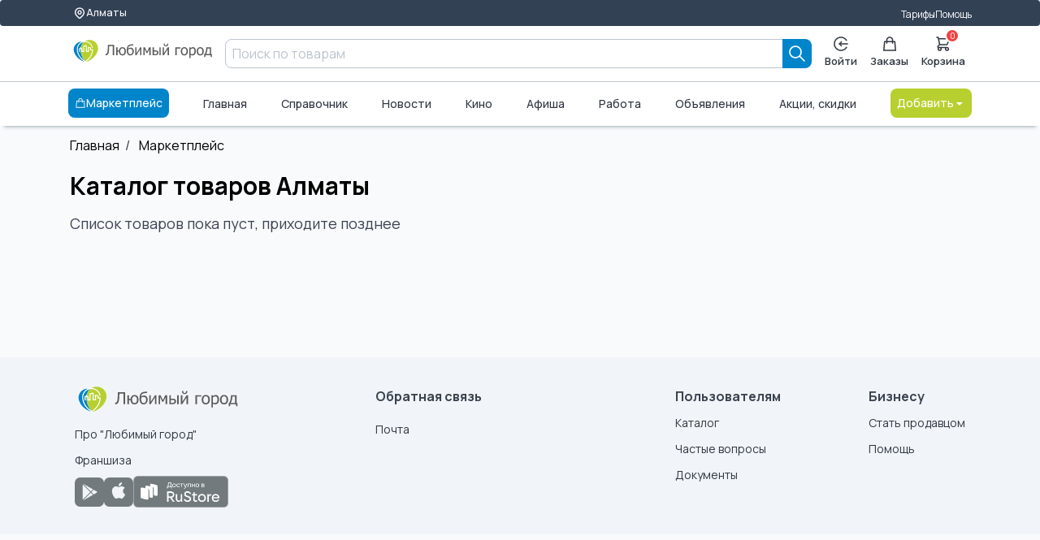

--- FILE ---
content_type: text/html; charset=UTF-8
request_url: https://lyubimiigorod.ru/almaty/catalog
body_size: 9000
content:
<!DOCTYPE html>
<html lang="ru">

<head>
	<meta charset="UTF-8">
	<meta name="viewport" content="width=device-width, initial-scale=1.0, minimum-scale=1.0">
	<title>Каталог товаров Алматы в маркетплейсе Любимый город</title>
	<meta name="description" content="В маркетплейсе Любимый город вас ждут товары от магазинов Алматы с бесплатной доставкой в день заказа">
	<meta name="facebook-domain-verification" content="b38cq0v3ehqxpk4ebtytkq54wtnw06" />
	<link rel="stylesheet" href="/assets/ui-kit/css/spectre.min.css">
	<link rel="stylesheet" href="/assets/ui-kit/css/spectre-exp.min.css">
	<link rel="stylesheet" href="/assets/ui-kit/css/spectre-icons.min.css">
	<link rel="stylesheet" href="/assets/ui-kit/css/ui-style.min.css?ver=7">
	<link rel="stylesheet" href="/assets/ui-kit/css/patch.css?ver=4">

	
	<script src="/assets/htmx.min.js"></script>

	<style>
		html,
		body {
			height: initial;
			min-height: 100%;
		}

		.flex-between {
			display: flex;
			justify-content: space-between;
		}

		form {
			padding: initial;
		}

		.brd {
			border-radius: 0.6rem;
			overflow: hidden;
		}

		h1 {
			color: black;
			font-weight: 700;
			font-size: 30px;
			line-height: 36px;
		}

		p {
			font-size: 18px;
		}

		.articleBody {
			font-size: 18px;
		}

		.card {
			box-shadow: initial;
		}

		.form-input {
			border-radius: 0.4rem;
		}
	</style>

	<script src="/web/v3assets/js/swipe.js" async defer></script>


	<!-- Global site tag (gtag.js) - Google Analytics -->
	<script async src="https://www.googletagmanager.com/gtag/js?id=UA-130095873-2"></script>
	<script>
		window.dataLayer = window.dataLayer || [];

		function gtag() {
			dataLayer.push(arguments);
		}
		gtag('js', new Date());

		gtag('config', 'UA-130095873-2');
	</script>

	
			<script src="https://lyubimiigorod.ru/assets/petite-vue/petite-vue.iife.js"></script>
	<script id="user_auth" type="application/json">
		{"auth":0}	</script>
	<script src="/js/mitt.js"></script>
	<script>
		window[Symbol.for('application-mitt')] = mitt();
		window[Symbol.for('mitt')] = window[Symbol.for('application-mitt')];
		window['emitter'] = window[Symbol.for('application-mitt')];
	</script>

	
	</head>

<style>
    .ai-logo {
        width: 100%;
    }

    [v-cloak] {
        display: none;
    }

    .invisible {
        display: none;
    }

    .sticked {
        position: sticky;
        top: 0px;
        z-index: 100;
    }

    #search-mobile-box {
        z-index: 20000;
    }
</style>



    <header class="navbar" id="header_desktop">
        <section class="container">
            <div class="container grid-xl">
                <div class="nav-menu">
                    <div class="col-auto">
                        <a href="/cities" class="btn btn-sm" aria-label="Выбор города">
                            <svg width="16" height="16" viewBox="0 0 24 24" fill="none" xmlns="http://www.w3.org/2000/svg">
                                <path d="M17.657 16.657L13.414 20.9C13.2284 21.0858 13.0081 21.2331 12.7656 21.3336C12.523 21.4342 12.2631 21.4859 12.0005 21.4859C11.738 21.4859 11.478 21.4342 11.2354 21.3336C10.9929 21.2331 10.7726 21.0858 10.587 20.9L6.343 16.657C5.22422 15.5382 4.46234 14.1127 4.15369 12.5609C3.84504 11.009 4.00349 9.40053 4.60901 7.93874C5.21452 6.47696 6.2399 5.22755 7.55548 4.34852C8.87107 3.46949 10.4178 3.00031 12 3.00031C13.5822 3.00031 15.1289 3.46949 16.4445 4.34852C17.7601 5.22755 18.7855 6.47696 19.391 7.93874C19.9965 9.40053 20.155 11.009 19.8463 12.5609C19.5377 14.1127 18.7758 15.5382 17.657 16.657V16.657Z" stroke-linecap="round" stroke-linejoin="round"></path>
                                <path d="M14.1213 13.1213C14.6839 12.5587 15 11.7956 15 11C15 10.2044 14.6839 9.44129 14.1213 8.87868C13.5587 8.31607 12.7956 8 12 8C11.2044 8 10.4413 8.31607 9.87868 8.87868C9.31607 9.44129 9 10.2044 9 11C9 11.7956 9.31607 12.5587 9.87868 13.1213C10.4413 13.6839 11.2044 14 12 14C12.7956 14 13.5587 13.6839 14.1213 13.1213Z" stroke-linecap="round" stroke-linejoin="round"></path>
                            </svg>
                            Алматы                        </a>
                    </div>
                    <div class="col-mx-auto"></div>
                    <div class="col-auto">
                        <a href="/almaty/tarifes">Тарифы</a>
                    </div>
                    <div class="col-auto">
                        <a href="https://help.lyubimiigorod.ru/">Помощь</a>
                    </div>
                    <!-- <div class="col-auto">
                        <a href="#">Для бизнеса</a>
                    </div> -->
                </div>
            </div>
        </section>
        <div class="container">
            <div class="container grid-xl">
                <div class="nav-menu">
                    <div class="col-2">
                        <a href="/almaty" class="navbar-brand" aria-label="Любимый город">
                            <img class="ai-logo" src="/assets/ui-kit/img/logo_lg.svg" alt="логотип Любимый город">
                        </a>
                    </div>
                    <div class="column col">
                                                <form class="col input-group" autocomplete="off" method="get" action="/almaty/catalog/search">
    <input class="form-input" type="text" name="query" placeholder="Поиск по товарам">
    <button type="submit" class="btn btn-primary input-group-btn " aria-label="Search">
        <svg width="20" height="20" viewBox="0 0 20 20" fill="none" xmlns="http://www.w3.org/2000/svg">
            <path d="M19 19L13 13M15 8C15 8.91925 14.8189 9.82951 14.4672 10.6788C14.1154 11.5281 13.5998 12.2997 12.9497 12.9497C12.2997 13.5998 11.5281 14.1154 10.6788 14.4672C9.82951 14.8189 8.91925 15 8 15C7.08075 15 6.1705 14.8189 5.32122 14.4672C4.47194 14.1154 3.70026 13.5998 3.05025 12.9497C2.40024 12.2997 1.88463 11.5281 1.53284 10.6788C1.18106 9.82951 1 8.91925 1 8C1 6.14348 1.7375 4.36301 3.05025 3.05025C4.36301 1.7375 6.14348 1 8 1C9.85652 1 11.637 1.7375 12.9497 3.05025C14.2625 4.36301 15 6.14348 15 8Z" stroke="currentColor" stroke-width="1.7" stroke-linecap="round" stroke-linejoin="round" />
        </svg>
    </button>
</form>                    </div>
                    <div class="col-auto">
                        <div class="nav-menu">
                                                            <div class="popover popover-bottom">
                                    <a href="/login" class="btn btn-vertical " aria-label="Enter">
                                        <svg width="20" height="20" viewBox="0 0 20 20" fill="none" xmlns="http://www.w3.org/2000/svg">
                                            <path d="M18.9964 10H7.91943" stroke="currentColor" stroke-width="1.7" stroke-linecap="round" stroke-linejoin="round" />
                                            <path d="M10.6887 7.23077L7.91943 10L10.6887 12.7692" stroke="currentColor" stroke-width="1.7" stroke-linecap="round" stroke-linejoin="round" />
                                            <path d="M17.5838 14.8462C16.5357 16.4864 14.984 17.7426 13.1615 18.4264C11.3391 19.1102 9.34399 19.1847 7.47559 18.6387C5.60718 18.0927 3.96615 16.9557 2.79862 15.3982C1.63109 13.8406 1 11.9465 1 10C1 8.05346 1.63109 6.15937 2.79862 4.60184C3.96615 3.04431 5.60718 1.90728 7.47559 1.36129C9.34399 0.815302 11.3391 0.889788 13.1615 1.57357C14.984 2.25736 16.5357 3.51359 17.5838 5.15385" stroke="currentColor" stroke-width="1.7" stroke-linecap="round" stroke-linejoin="round" />
                                        </svg>
                                        Войти
                                    </a>
                                </div>
                            
                            <a href="/almaty/orders" class="btn btn-vertical " aria-label="Заказы">
                                <svg width="18" height="20" viewBox="0 0 18 20" fill="none" xmlns="http://www.w3.org/2000/svg">
                                    <path d="M13 9V5C13 3.93913 12.5786 2.92172 11.8284 2.17157C11.0783 1.42143 10.0609 1 9 1C7.93913 1 6.92172 1.42143 6.17157 2.17157C5.42143 2.92172 5 3.93913 5 5V9M2 7H16L17 19H1L2 7Z" stroke="currentColor" stroke-width="1.7" stroke-linecap="round" stroke-linejoin="round" />
                                </svg>
                                Заказы
                            </a>
                            <!-- <a href="#" class="btn disabled btn-vertical" aria-label="Избранное">
                                <svg width="20" height="19" viewBox="0 0 20 19" fill="none" xmlns="http://www.w3.org/2000/svg">
                                    <path d="M1.34255 4.07375C1.5687 3.46964 1.90017 2.92074 2.31804 2.45838C2.7359 1.99602 3.23198 1.62925 3.77795 1.37902C4.32392 1.12879 4.90909 1 5.50004 1C6.09099 1 6.67616 1.12879 7.22213 1.37902C7.7681 1.62925 8.26417 1.99602 8.68204 2.45838L10 3.91672L11.318 2.45838C12.162 1.5246 13.3066 1.00001 14.5 1.00001C15.6935 1.00001 16.8381 1.5246 17.682 2.45838C18.526 3.39216 19.0001 4.65864 19.0001 5.9792C19.0001 7.29977 18.526 8.56624 17.682 9.50002L10 18L2.31804 9.50002C1.90017 9.03766 1.5687 8.48876 1.34255 7.88466C1.1164 7.28055 1 6.63308 1 5.9792C1 5.32533 1.1164 4.67785 1.34255 4.07375Z" stroke="currentColor" stroke-width="1.7" stroke-linecap="round" stroke-linejoin="round" />
                                </svg>
                                Избранное
                            </a> -->
                            <a href="/almaty/basket" class="btn btn-vertical badge-box " aria-label="Корзина">
                                <svg width="20" height="20" viewBox="0 0 20 20" fill="none" xmlns="http://www.w3.org/2000/svg">
                                    <path d="M1 1H3L3.4 3M3.4 3H19L15 11H5M3.4 3L5 11M5 11L2.707 13.293C2.077 13.923 2.523 15 3.414 15H15M15 15C14.4696 15 13.9609 15.2107 13.5858 15.5858C13.2107 15.9609 13 16.4696 13 17C13 17.5304 13.2107 18.0391 13.5858 18.4142C13.9609 18.7893 14.4696 19 15 19C15.5304 19 16.0391 18.7893 16.4142 18.4142C16.7893 18.0391 17 17.5304 17 17C17 16.4696 16.7893 15.9609 16.4142 15.5858C16.0391 15.2107 15.5304 15 15 15ZM7 17C7 17.5304 6.78929 18.0391 6.41421 18.4142C6.03914 18.7893 5.53043 19 5 19C4.46957 19 3.96086 18.7893 3.58579 18.4142C3.21071 18.0391 3 17.5304 3 17C3 16.4696 3.21071 15.9609 3.58579 15.5858C3.96086 15.2107 4.46957 15 5 15C5.53043 15 6.03914 15.2107 6.41421 15.5858C6.78929 15.9609 7 16.4696 7 17Z" stroke="currentColor" stroke-width="1.7" stroke-linecap="round" stroke-linejoin="round" />
                                </svg>
                                <span class="info-badge" id="basketCount" data-badge="0"></span>
                                Корзина
                            </a>
                        </div>
                    </div>
                </div>
            </div>
        </div>
        <div class="container">
            <div class="container grid-xl">
                <div class="nav-menu">
                                            <a href="/almaty/catalog" class="btn btn-primary" aria-label="Каталог">
                            <!-- <svg width="19" height="17" viewBox="0 0 19 17" fill="none" xmlns="http://www.w3.org/2000/svg">
                            <path d="M12.0002 14C14.2094 14 16.0002 12.2091 16.0002 10C16.0002 7.79086 14.2094 6 12.0002 6C9.79111 6 8.00024 7.79086 8.00024 10C8.00024 12.2091 9.79111 14 12.0002 14Z" stroke="currentColor" stroke-width="1.7" stroke-linecap="round" stroke-linejoin="round" />
                            <path d="M15.5002 13.5L18.0002 16" stroke="currentColor" stroke-width="1.7" stroke-linecap="round" stroke-linejoin="round" />
                            <path d="M1 1H17" stroke="currentColor" stroke-width="1.7" stroke-linecap="round" stroke-linejoin="round" />
                            <path d="M1 7H5" stroke="currentColor" stroke-width="1.7" stroke-linecap="round" stroke-linejoin="round" />
                            <path d="M1 13H5" stroke="currentColor" stroke-width="1.7" stroke-linecap="round" stroke-linejoin="round" />
                        </svg> -->
                            <svg width="800px" height="800px" viewBox="0 0 1024 1024" class="icon" xmlns="http://www.w3.org/2000/svg">
                                <path fill="#FFFFFF" d="M320 288v-22.336C320 154.688 405.504 64 512 64s192 90.688 192 201.664v22.4h131.072a32 32 0 0131.808 28.8l57.6 576a32 32 0 01-31.808 35.2H131.328a32 32 0 01-31.808-35.2l57.6-576a32 32 0 0131.808-28.8H320zm64 0h256v-22.336C640 189.248 582.272 128 512 128c-70.272 0-128 61.248-128 137.664v22.4zm-64 64H217.92l-51.2 512h690.56l-51.264-512H704v96a32 32 0 11-64 0v-96H384v96a32 32 0 01-64 0v-96z" />
                            </svg>
                            Маркетплейс
                        </a>
                                        <a href="/almaty" class="">Главная</a>
                    <a href="/almaty/companies">Справочник</a>
                    <a href="/almaty/news">Новости</a>
                                            <a href="/almaty/cinema">Кино</a>
                                        <a href="/almaty/afisha">Афиша</a>
                    <a href="/almaty/vacancies/1">Работа</a>
                    <a href="/almaty/ads">Объявления</a>
                    <a href="/almaty/promos">Акции, скидки</a>
                    <div class="dropdown dropdown-right">
                        <a href="#" onclick="return false;" class="btn btn-alternative dropdown-toggle" tabindex="0" aria-label="Добавить">
                            Добавить <i class="icon icon-caret"></i>
                        </a>
                        <ul class="menu">
                            <li class="menu-item">
                                <a href="/login">Организацию</a>
                            </li>
                            <li class="menu-item">
                                <a href="/login">Объявление</a>
                            </li>
                            <li class="menu-item">
                                <a href="/login">Вакансию</a>
                            </li>
                            <li class="menu-item">
                                <a href="/login">Резюме</a>
                            </li>
                        </ul>
                    </div>
                </div>
            </div>
        </div>
    </header>


<script>
    console.log('header');
    console.log(window[Symbol.for('application-mitt')]);
    (window[Symbol.for('application-mitt')]).on('basket_count_update', (count) => {
        console.log('basket_count_update', count);

        const basketCount = document.querySelector('#basketCount');
        const basketCountMobile = document.querySelector('#basketCountMobile');
        const basketCountMobileMenu = document.querySelector('#basketCountMobileMenu');
        if (basketCount) basketCount.dataset.badge = count;
        if (basketCountMobile) basketCountMobile.dataset.badge = count;
        if (basketCountMobileMenu) basketCountMobileMenu.dataset.badge = count;
    });
</script>

<style>
    .selected_category {
        background: #caedff;
        color: #0084ca;
        border-radius: 0.2rem;
    }

    .children_category {
        margin-left: 0.5rem;
    }

    .last_category {
        color: black;
        margin-left: 0.5rem;
    }

    .bw_init {
        min-width: 114px;
    }

    .button-height {
        min-height: 52px;
    }

    [v-cloak] {
        display: none !important;
    }

    .catalog-links {
        display: flex;
        overflow-x: auto;
        white-space: nowrap;
    }

    .catalog-links::-webkit-scrollbar {
        width: 0px;
        /* Remove scrollbar space */
        background: transparent;
        /* Optional: just make scrollbar invisible */
    }

    .c-link {
        padding: 8px 16px;
        border-radius: 5rem;
        background: #eef0f3;
        margin: 0.1rem 0.2rem;
        align-items: center;
        display: inline-flex;
        text-decoration: none;
        text-overflow: ellipsis;
        vertical-align: middle;
        white-space: nowrap;
    }

    ::-webkit-scrollbar {
        display: none;
    }

    .strong {
        font-weight: bold;
    }

    @media (max-width: 640px) {
        .selected_category {
            border-radius: 5rem;
            background: #caedff;
            color: #0084ca;
        }
    }
</style>
    <main class="grid-xl">
            <ul class="breadcrumb">
        <li class="breadcrumb-item">
            <a href="/">
                Главная
            </a>
        </li>
        <li class="breadcrumb-item">
            <a href="/almaty/catalog">
                Маркетплейс
            </a>
        </li>
            </ul>

        <div class="columns">
                        <div class="column col-9 col-sm-12">
        <h1>Каталог товаров Алматы</h1>

    <p>Список товаров пока пуст, приходите позднее</p>
    

            </div>
</div>        </div>
    </main>


<script src="/assets/apps/catalog.js?ver=2"></script>
<footer id="footer_desktop">
    <div class="container grid-xl">
        <div class="nav-menu">
            <div class="column col-3 col-md-3">
                <ul class="">
                    <li class="">
                        <a href="#" class="navbar-brand">
                            <img src="/assets/ui-kit/img/logo_lg.svg" alt="">
                        </a>
                    </li>
                    <li class="">
                        <a href="#">Про "Любимый город"</a>
                    </li>
                    <li class="">
                        <a href="https://franchise.lyubimiigorod.ru/" target="_blank">Франшиза</a>
                    </li>
                    <li>
                        <div class="d-flex">
                            <a target="_blank" rel="noopener nofollow" href="https://play.google.com/store/apps/details?id=pro.goapp.belovedcity&hl=ru">
                                <img src="/web/v2assets/img/market_android.png" loading="lazy" alt="Иконка Play market" width="36px" height="36px">
                            </a>
                            <a target="_blank" rel="noopener nofollow" href="https://itunes.apple.com/ru/app/%D0%BB%D1%8E%D0%B1%D0%B8%D0%BC%D1%8B%D0%B9-%D0%B3%D0%BE%D1%80%D0%BE%D0%B4/id1305580261">
                                <img src="/web/v2assets/img/market_ios.png" loading="lazy" alt="Иконка Apple Store" width="36px" height="36px">
                            </a>
                            <a target="_blank" rel="noopener nofollow" href="https://apps.rustore.ru/app/pro.goapp.belovedcity">
                                <img src="/images/rustore4.png" height="39px" alt="магазин приложений rustore" />
                            </a>
                        </div>
                    </li>
                </ul>
            </div>
            <div class="column col-3 col-md-4">
                                    <li class="text-bold pt-2">Обратная связь</li>
                                <div class="columns">
                    <div class="column col-6 col-md-6">
                        <ul class="">
                                                                                        <li class="">
                                    <noindex>
                                        <a href="mailto:almaty@lyubimiigorod.ru" rel="noopener nofollow">Почта</a>
                                    </noindex>
                                </li>
                                                    </ul>
                    </div>
                    <div class="column col-6 col-md-6">
                        <ul class="">
                                                                                                            </ul>
                    </div>
                </div>
            </div>
            <div class="column col-auto col-md-2">
                <ul class="">
                    <li class="text-bold">Пользователям</li>
                    <li class="">
                        <a href="/almaty/catalog">Каталог</a>
                    </li>
                    <li class="">
                        <a href="/almaty/questions">Частые вопросы</a>
                    </li>
                    <li class="">
                        <a href="https://help.lyubimiigorod.ru/docs-category/doc/">Документы</a>
                    </li>
                </ul>
            </div>
            <div class="column col-auto col-md-2">
                <ul class="">
                    <li class="text-bold">Бизнесу</li>
                    <li class="">
                        <a href="/almaty/catalog/begin">Стать продавцом</a>
                    </li>
                    <li class="">
                        <a href="https://help.lyubimiigorod.ru/docs/" target="_blank" rel="noopener nofollow">Помощь</a>
                    </li>
                    <!-- <li class="">
                        <a href="#">Публичная оферта</a>
                    </li> -->
                </ul>
            </div>
        </div>
    </div>
</footer>

<footer id="footer_mobile">
    <div class="container">
        <div class="nav-menu">
            <a href="/almaty" class="btn btn-vertical">
                <img src="/assets/ui-kit/img/logo_only.svg" alt="">
                Главная
            </a>
            <a href="/almaty/catalog" class="btn btn-vertical">
                <svg width="30" height="30" viewBox="0 0 19 17" fill="none" xmlns="http://www.w3.org/2000/svg">
                    <path d="M12.0002 14C14.2094 14 16.0002 12.2091 16.0002 10C16.0002 7.79086 14.2094 6 12.0002 6C9.79111 6 8.00024 7.79086 8.00024 10C8.00024 12.2091 9.79111 14 12.0002 14Z" stroke="currentColor" stroke-width="1.7" stroke-linecap="round" stroke-linejoin="round" />
                    <path d="M15.5002 13.5L18.0002 16" stroke="currentColor" stroke-width="1.7" stroke-linecap="round" stroke-linejoin="round" />
                    <path d="M1 1H17" stroke="currentColor" stroke-width="1.7" stroke-linecap="round" stroke-linejoin="round" />
                    <path d="M1 7H5" stroke="currentColor" stroke-width="1.7" stroke-linecap="round" stroke-linejoin="round" />
                    <path d="M1 13H5" stroke="currentColor" stroke-width="1.7" stroke-linecap="round" stroke-linejoin="round" />
                </svg>
                Каталог
            </a>
            <div class="dropdown dropdown-up dropdown-center">
                <a href="#" class="btn btn-vertical dropdown-toggle" tabindex="0">
                    <svg width="20" height="20" viewBox="0 0 20 20" fill="none" xmlns="http://www.w3.org/2000/svg">
                        <path d="M10.0001 11.3846C11.9119 11.3846 13.4617 9.83483 13.4617 7.92308C13.4617 6.01132 11.9119 4.46154 10.0001 4.46154C8.08836 4.46154 6.53857 6.01132 6.53857 7.92308C6.53857 9.83483 8.08836 11.3846 10.0001 11.3846Z" stroke="#currentColor" stroke-width="1.7" stroke-linecap="round" stroke-linejoin="round" />
                        <path d="M4.08765 16.7846C4.70552 15.7704 5.5739 14.9322 6.60932 14.3506C7.64473 13.7689 8.81236 13.4634 9.99995 13.4634C11.1875 13.4634 12.3552 13.7689 13.3906 14.3506C14.426 14.9322 15.2944 15.7704 15.9123 16.7846" stroke="#currentColor" stroke-width="1.7" stroke-linecap="round" stroke-linejoin="round" />
                        <path d="M10 19C14.9706 19 19 14.9706 19 10C19 5.02944 14.9706 1 10 1C5.02944 1 1 5.02944 1 10C1 14.9706 5.02944 19 10 19Z" stroke="#currentColor" stroke-width="1.7" stroke-linecap="round" stroke-linejoin="round" />
                    </svg>
                    Профиль
                </a>
                <ul class="menu">
                    <li class="divider" data-content="Личный кабинет"></li>
                    <!-- <li class="menu-item">
                        <a href="#">
                            <svg width="20" height="20" viewBox="0 0 20 20" fill="none" xmlns="http://www.w3.org/2000/svg">
                                <path d="M11.675 2.317C11.249 0.561 8.751 0.561 8.325 2.317C8.049 3.452 6.749 3.99 5.753 3.382C4.209 2.442 2.443 4.209 3.383 5.752C3.5243 5.98375 3.60889 6.24559 3.62987 6.51621C3.65085 6.78683 3.60764 7.05859 3.50375 7.30935C3.39985 7.56011 3.23822 7.7828 3.032 7.95929C2.82578 8.13578 2.5808 8.26108 2.317 8.325C0.561 8.751 0.561 11.249 2.317 11.675C2.58056 11.7391 2.82529 11.8645 3.03127 12.0409C3.23726 12.2174 3.3987 12.44 3.50247 12.6906C3.60624 12.9412 3.64942 13.2128 3.62848 13.4832C3.60755 13.7537 3.5231 14.0153 3.382 14.247C2.442 15.791 4.209 17.557 5.752 16.617C5.98375 16.4757 6.24559 16.3911 6.51621 16.3701C6.78683 16.3491 7.05859 16.3924 7.30935 16.4963C7.56011 16.6001 7.7828 16.7618 7.95929 16.968C8.13578 17.1742 8.26108 17.4192 8.325 17.683C8.751 19.439 11.249 19.439 11.675 17.683C11.7391 17.4194 11.8645 17.1747 12.0409 16.9687C12.2174 16.7627 12.44 16.6013 12.6906 16.4975C12.9412 16.3938 13.2128 16.3506 13.4832 16.3715C13.7537 16.3924 14.0153 16.4769 14.247 16.618C15.791 17.558 17.557 15.791 16.617 14.248C16.4757 14.0162 16.3911 13.7544 16.3701 13.4838C16.3491 13.2132 16.3924 12.9414 16.4963 12.6907C16.6001 12.4399 16.7618 12.2172 16.968 12.0407C17.1742 11.8642 17.4192 11.7389 17.683 11.675C19.439 11.249 19.439 8.751 17.683 8.325C17.4194 8.26091 17.1747 8.13553 16.9687 7.95905C16.7627 7.78258 16.6013 7.55999 16.4975 7.30938C16.3938 7.05877 16.3506 6.78721 16.3715 6.51677C16.3924 6.24634 16.4769 5.98466 16.618 5.753C17.558 4.209 15.791 2.443 14.248 3.383C14.0162 3.5243 13.7544 3.60889 13.4838 3.62987C13.2132 3.65085 12.9414 3.60764 12.6907 3.50375C12.4399 3.39985 12.2172 3.23822 12.0407 3.032C11.8642 2.82578 11.7389 2.5808 11.675 2.317Z" stroke="currentColor" stroke-width="1.6" stroke-linecap="round" stroke-linejoin="round" />
                                <path d="M12.1213 12.1213C12.6839 11.5587 13 10.7956 13 10C13 9.20435 12.6839 8.44129 12.1213 7.87868C11.5587 7.31607 10.7956 7 10 7C9.20435 7 8.44129 7.31607 7.87868 7.87868C7.31607 8.44129 7 9.20435 7 10C7 10.7956 7.31607 11.5587 7.87868 12.1213C8.44129 12.6839 9.20435 13 10 13C10.7956 13 11.5587 12.6839 12.1213 12.1213Z" stroke="currentColor" stroke-width="1.6" stroke-linecap="round" stroke-linejoin="round" />
                            </svg>
                            Настройка профиля
                        </a>
                    </li> -->
                    <!-- <li class="menu-item">
                        <a href="#">
                            <svg width="18" height="20" viewBox="0 0 18 20" fill="none" xmlns="http://www.w3.org/2000/svg">
                                <path d="M1 16.5963V7.6663C0.999956 7.33711 1.07214 7.01301 1.21014 6.72273C1.34815 6.43246 1.5477 6.185 1.79111 6.0023L8.01333 1.3363C8.30548 1.11702 8.6488 1 9 1C9.3512 1 9.69452 1.11702 9.98667 1.3363L16.2089 6.0023C16.4523 6.185 16.6519 6.43246 16.7899 6.72273C16.9279 7.01301 17 7.33711 17 7.6663V16.5963M1 16.5963C1 17.1267 1.1873 17.6354 1.5207 18.0105C1.8541 18.3856 2.30628 18.5963 2.77778 18.5963H15.2222C15.6937 18.5963 16.1459 18.3856 16.4793 18.0105C16.8127 17.6354 17 17.1267 17 16.5963M1 16.5963L7 12.0963M17 16.5963L11 12.0963M7 12.0963L1 7.5963M7 12.0963L8.01333 12.8563C8.30548 13.0756 8.6488 13.1926 9 13.1926C9.3512 13.1926 9.69452 13.0756 9.98667 12.8563L11 12.0963M11 12.0963L17 7.5963" stroke="currentColor" stroke-width="1.5" stroke-linecap="round" stroke-linejoin="round" />
                            </svg>
                            Сообщения<span class="info-badge" data-badge="5"></span>
                        </a>
                    </li> -->
                    <!-- <li class="menu-item">
                        <a href="#">
                            <svg width="20" height="19" viewBox="0 0 20 19" fill="none" xmlns="http://www.w3.org/2000/svg">
                                <path d="M1.34255 4.07375C1.5687 3.46964 1.90017 2.92074 2.31804 2.45838C2.7359 1.99602 3.23198 1.62925 3.77795 1.37902C4.32392 1.12879 4.90909 1 5.50004 1C6.09099 1 6.67616 1.12879 7.22213 1.37902C7.7681 1.62925 8.26417 1.99602 8.68204 2.45838L10 3.91672L11.318 2.45838C12.162 1.5246 13.3066 1.00001 14.5 1.00001C15.6935 1.00001 16.8381 1.5246 17.682 2.45838C18.526 3.39216 19.0001 4.65864 19.0001 5.9792C19.0001 7.29977 18.526 8.56624 17.682 9.50002L10 18L2.31804 9.50002C1.90017 9.03766 1.5687 8.48876 1.34255 7.88466C1.1164 7.28055 1 6.63308 1 5.9792C1 5.32533 1.1164 4.67785 1.34255 4.07375Z" stroke="currentColor" stroke-width="1.7" stroke-linecap="round" stroke-linejoin="round" />
                            </svg>
                            Избранное
                        </a>
                    </li> -->
                    <li class="menu-item">
                        <a href="/almaty/basket" style="position:relative;">
                            <svg width="20" height="20" viewBox="0 0 20 20" fill="none" xmlns="http://www.w3.org/2000/svg">
                                <path d="M1 1H3L3.4 3M3.4 3H19L15 11H5M3.4 3L5 11M5 11L2.707 13.293C2.077 13.923 2.523 15 3.414 15H15M15 15C14.4696 15 13.9609 15.2107 13.5858 15.5858C13.2107 15.9609 13 16.4696 13 17C13 17.5304 13.2107 18.0391 13.5858 18.4142C13.9609 18.7893 14.4696 19 15 19C15.5304 19 16.0391 18.7893 16.4142 18.4142C16.7893 18.0391 17 17.5304 17 17C17 16.4696 16.7893 15.9609 16.4142 15.5858C16.0391 15.2107 15.5304 15 15 15ZM7 17C7 17.5304 6.78929 18.0391 6.41421 18.4142C6.03914 18.7893 5.53043 19 5 19C4.46957 19 3.96086 18.7893 3.58579 18.4142C3.21071 18.0391 3 17.5304 3 17C3 16.4696 3.21071 15.9609 3.58579 15.5858C3.96086 15.2107 4.46957 15 5 15C5.53043 15 6.03914 15.2107 6.41421 15.5858C6.78929 15.9609 7 16.4696 7 17Z" stroke="currentColor" stroke-width="1.7" stroke-linecap="round" stroke-linejoin="round" />
                            </svg>
                            Корзина
                        </a>
                    </li>
                    <li class="divider">
                    <li class="menu-item">
                        <a href="/login">Рефералы</a>
                    </li>

                    <li class="menu-item">
                        <a href="/login">Мои объявления</a>
                    </li>
                    <!-- <li class="menu-item">
                        <a href="#">Мои заказы</a>
                    </li> -->
                    <li class="divider" data-content="Бизнес кабинет">
                    <li class="menu-item">
                        <a href="/login">Добавить компанию</a>
                    </li>
                    <li class="menu-item">
                        <a href="/login">Мои компании</a>
                    </li>
                    <!-- <li class="menu-item">
                        <a href="#">Мои вакансии</a>
                    </li>
                    <li class="menu-item">
                        <a href="#">Мой каталог</a>
                    </li>
                    <li class="menu-item">
                        <a href="#">Статистика</a>
                    </li> -->
                    <li class="divider">
                    <li class="menu-item">
                        <a href="https://help.lyubimiigorod.ru/">
                            <svg width="20" height="20" viewBox="0 0 20 20" fill="none" xmlns="http://www.w3.org/2000/svg">
                                <path d="M6.228 7C6.777 5.835 8.258 5 10 5C12.21 5 14 6.343 14 8C14 9.4 12.722 10.575 10.994 10.907C10.452 11.011 10 11.447 10 12M10 15H10.01M19 10C19 11.1819 18.7672 12.3522 18.3149 13.4442C17.8626 14.5361 17.1997 15.5282 16.364 16.364C15.5282 17.1997 14.5361 17.8626 13.4442 18.3149C12.3522 18.7672 11.1819 19 10 19C8.8181 19 7.64778 18.7672 6.55585 18.3149C5.46392 17.8626 4.47177 17.1997 3.63604 16.364C2.80031 15.5282 2.13738 14.5361 1.68508 13.4442C1.23279 12.3522 1 11.1819 1 10C1 7.61305 1.94821 5.32387 3.63604 3.63604C5.32387 1.94821 7.61305 1 10 1C12.3869 1 14.6761 1.94821 16.364 3.63604C18.0518 5.32387 19 7.61305 19 10Z" stroke="currentColor" stroke-width="1.6" stroke-linecap="round" stroke-linejoin="round" />
                            </svg>
                            Помощь
                        </a>
                    </li>
                                            <li class="menu-item">
                            <a href="/login">Войти</a>
                        </li>
                                    </ul>
            </div>
            <a href="/almaty/companies" class="btn btn-vertical">
                <svg width="19" height="17" viewBox="0 0 19 17" fill="none" xmlns="http://www.w3.org/2000/svg">
                    <path d="M9.5 2.253V15.253M9.5 2.253C8.39689 1.477 6.899 1 5.25 1C3.601 1 2.10311 1.477 1 2.253V15.253C2.10311 14.477 3.601 14 5.25 14C6.899 14 8.39689 14.477 9.5 15.253M9.5 2.253C10.6031 1.477 12.101 1 13.75 1C15.3999 1 16.8969 1.477 18 2.253V15.253C16.8969 14.477 15.3999 14 13.75 14C12.101 14 10.6031 14.477 9.5 15.253" stroke="currentColor" stroke-width="1.6" stroke-linecap="round" stroke-linejoin="round" />
                </svg>
                Справочник
            </a>
            <a href="/almaty/basket" class="btn btn-vertical" style="position:relative;">
                <svg width="20" height="20" viewBox="0 0 20 20" fill="none" xmlns="http://www.w3.org/2000/svg">
                    <path d="M1 1H3L3.4 3M3.4 3H19L15 11H5M3.4 3L5 11M5 11L2.707 13.293C2.077 13.923 2.523 15 3.414 15H15M15 15C14.4696 15 13.9609 15.2107 13.5858 15.5858C13.2107 15.9609 13 16.4696 13 17C13 17.5304 13.2107 18.0391 13.5858 18.4142C13.9609 18.7893 14.4696 19 15 19C15.5304 19 16.0391 18.7893 16.4142 18.4142C16.7893 18.0391 17 17.5304 17 17C17 16.4696 16.7893 15.9609 16.4142 15.5858C16.0391 15.2107 15.5304 15 15 15ZM7 17C7 17.5304 6.78929 18.0391 6.41421 18.4142C6.03914 18.7893 5.53043 19 5 19C4.46957 19 3.96086 18.7893 3.58579 18.4142C3.21071 18.0391 3 17.5304 3 17C3 16.4696 3.21071 15.9609 3.58579 15.5858C3.96086 15.2107 4.46957 15 5 15C5.53043 15 6.03914 15.2107 6.41421 15.5858C6.78929 15.9609 7 16.4696 7 17Z" stroke="currentColor" stroke-width="1.7" stroke-linecap="round" stroke-linejoin="round" />
                </svg>
                <span class="info-badge" id="basketCountMobile" data-badge="0"></span>
                Корзина
            </a>
        </div>
    </div>
</footer>

<script id="settings" type="application/json">
	{"city_name":"almaty","mobile":false,"is_mobile":"0","first_name":"","free":0,"currency":"тенге","curr":"₸"}</script>

<!-- Yandex.Metrika counter -->
<script type="text/javascript">
	(function(m, e, t, r, i, k, a) {
		m[i] = m[i] || function() {
			(m[i].a = m[i].a || []).push(arguments)
		};
		m[i].l = 1 * new Date();
		k = e.createElement(t), a = e.getElementsByTagName(t)[0], k.async = 1, k.src = r, a.parentNode.insertBefore(k,
			a)
	})
	(window, document, "script", "https://mc.yandex.ru/metrika/tag.js", "ym");

	ym(53212318, "init", {
		clickmap: true,
		trackLinks: true,
		accurateTrackBounce: true
	});

			ym(93778152, "init", {
			clickmap: true,
			trackLinks: true,
			accurateTrackBounce: true
		});
	</script>
<noscript>
	<div><img src="https://mc.yandex.ru/watch/53212318" style="position:absolute; left:-9999px;" alt="" /></div>
			<div><img src="https://mc.yandex.ru/watch/93778152" style="position:absolute; left:-9999px;" alt="" /></div>
	</noscript>
<!-- /Yandex.Metrika counter -->
<script src="/js/lazysizes.min.js"></script>
<link rel="stylesheet" href="/assets/cutealert/cute.css" />

<script type="module">
	const emitter = window[Symbol.for('mitt')];
	import {
		cuteAlert,
		cuteToast
	} from '/assets/cutealert/cutealert.js';

	emitter.on('ALERT', (params) => {
		cuteAlert({
			...params
		});
	});

	emitter.on('TOAST', (params) => {
		cuteToast({
			...params
		});
	});
	emitter.on('event', event => {
		fetch(`https://lyubimiigorod.ru/metrika/add?method=${event.method}&param1=${event.itemId}&param2=${event.context}`)
	});

	emitter.on('foo', e => console.log('foo', e));
</script>

<!-- <span>{"id":48,"city":"Алматы","city_eng":"almaty","genitive":"Алматы","accusative":"Алматы","currency":"тенге","utc3":6,"jivo":"BxuL2QafGj","lat":43.238293,"lon":76.945465,"free":0,"shared_news":1,"free_lenta":0,"contacts":"{&quot;phone&quot;:&quot;&quot;,&quot;vk&quot;:&quot;&quot;,&quot;facebook&quot;:&quot;&quot;,&quot;mail&quot;:&quot;almaty@lyubimiigorod.ru&quot;,&quot;instagram&quot;:&quot;&quot;,&quot;city&quot;:&quot;48&quot;,&quot;whatsapp&quot;:&quot;&quot;,&quot;telegram&quot;:&quot;&quot;}","penny":0,"popular":1,"b_lenta":1,"code":"+7","phone_mask":"+7(###)###-##-##","news_counter":0,"online_pay":0,"country":2,"kinoafisha":3034,"rambler":0,"yandex_metrika":93778152,"catalog_visible":1,"cinema_source":"kinoafisha.info","cinema":48,"hide_empty":0,"no_cinema":0}</span> -->
</body>

</html>

--- FILE ---
content_type: application/javascript
request_url: https://lyubimiigorod.ru/assets/apps/catalog.js?ver=2
body_size: 698
content:
function Product(props) {
    return {
        id: props.id,
        in_favorite: props.in_favorite,
        in_basket: props.in_basket,
        variants: props.variants,
        sell: props.sell,
        url: props.url,
        link: props.link,
        product_type: props.product_type,
        mounted() {
            console.log(props.id, props.in_favorite, props.in_basket, props.variants, props.sell, props.city);
            console.log(props.company_id, props.uuid);
        },
        add(e) {
            console.log(props.id);
            if(this.sell == 1 && this.variants == 1) {
                // ничего не делаем, по ссылке переходим в товар
                
            }

            if(this.sell == 1 && this.variants == 0 && this.in_basket == 0) {
                // добавляем в корзину, обновляем in_basket = 1, чтобы показать другую кнопку
                e.preventDefault();

                const self = this;

                const url = 'https://lyubimiigorod.ru/api/catalog/add_to_basket';
                const fd = new FormData();
                fd.append('id', this.id);
                fd.append('company_id', props.company_id);
                fd.append('uuid', props.uuid);

                fetch(url, {
                    method: "post",
                    body: fd
                }).then(res => {
                    if(res.status == 200) {
                        return res.json();
                    }
                }).then(data => {
                    console.log(data);
                    if(data.error == 0) {
                        const basketProducts = data.result.products_count;
                        window[Symbol.for('application-mitt')].emit('basket_count_update', basketProducts);
                        self.in_basket = 1;
                    }
                }).catch(err => {

                });
            }
        },
        basketLink() {
            return `/${props.city}/basket`;
        }
    }
}

PetiteVue.createApp({
    Product
}).mount()